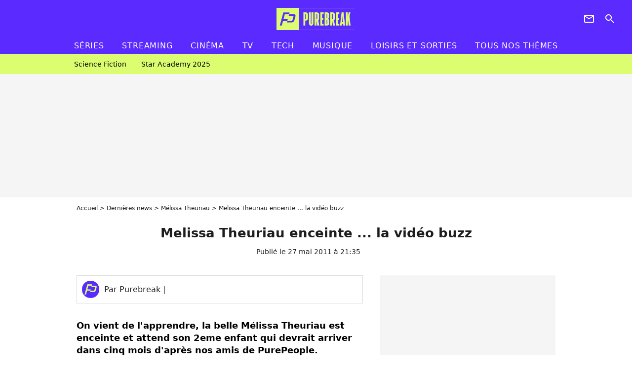

--- FILE ---
content_type: text/html; charset=UTF-8
request_url: https://www.purebreak.com/news/32725-melissa-theuriau-enceinte-video/32725
body_size: 13012
content:
<!DOCTYPE html>
<html>
    <head>
        <meta charset="UTF-8">
        <meta name="robots" content="index,follow,max-snippet:-1,max-image-preview:large,max-video-preview:6" />
                <meta name="viewport" content="width=device-width, initial-scale=1.0, maximum-scale=1.0, minimum-scale=1.0, user-scalable=no">
        <title>Melissa Theuriau enceinte ... la vidéo buzz - PureBreak</title>

            
                                                        
        
            <meta property="og:url" content="https://www.purebreak.com/news/32725-melissa-theuriau-enceinte-video/32725">
    
    
    
    
                    <meta property="article:published_time" content="2011-05-27T21:35:00+02:00">
    
                    <meta property="article:modified_time" content="2011-05-27T21:35:00+02:00">
    
    
    
        <meta name="keywords" content="" />
        <meta name="Googlebot" content="noarchive" />
        <meta name="author" content="PureBreak" />
        <meta name="country" content="France" />
        <meta name="geo.country" content="FR" />
        <meta name="description" content="On vient de l&amp;#039;apprendre, la belle Mélissa Theuriau est enceinte et attend son 2eme enfant qui devrait arriver dans cinq mois d&amp;#039;après nos amis de PurePeople. Purefans News by Adobuzz vous dévoile LA vidéo buzz de la journée.



La femme de Jamel Debbouze a confirmé dans une vidéo &amp;quot;making" />
                        <meta name="twitter:site" content="@pure_break" />
                    <meta property="og:type" content="article" />
        <meta name="twitter:card" content="summary_large_image" />
                <meta property="og:title" content="Melissa Theuriau enceinte ... la vidéo buzz" />
        <meta name="twitter:title" content="Melissa Theuriau enceinte ... la vidéo buzz" />
                        <meta property="og:description" content="On vient de l&amp;#039;apprendre, la belle Mélissa Theuriau est enceinte et attend son 2eme enfant qui devrait arriver dans cinq mois d&amp;#039;après nos amis de PurePeople. Purefans News by Adobuzz vous dévoile LA vidéo buzz de la journée.



La femme de Jamel Debbouze a confirmé dans une vidéo &amp;quot;making" />
        <meta name="twitter:description" content="On vient de l&amp;#039;apprendre, la belle Mélissa Theuriau est enceinte et attend son 2eme enfant qui devrait arriver dans cinq mois d&amp;#039;après nos amis de PurePeople. Purefans News by Adobuzz vous dévoile LA vidéo buzz de la journée.



La femme de Jamel Debbouze a confirmé dans une vidéo &amp;quot;making" />
                            <meta property="og:image" content="https://static1.purebreak.com/articles/5/32/72/5/@/59340-jamel-4-1200x630-1.jpg" />
    <meta name="twitter:image" content="https://static1.purebreak.com/articles/5/32/72/5/@/59340-jamel-4-1200x630-1.jpg" />
                                                
        <link rel="shortcut icon" type="image/x-icon" href="https://static1.purebreak.com/build/pb_fr/favicon.c04764e9.png">
        <link rel="icon" type="image/ico" href="https://static1.purebreak.com/build/pb_fr/favicon.c04764e9.png">

                        
                        <link rel="preload" href="https://static1.purebreak.com/build/pb_fr/logo_brand_main.2c6b2841.svg" as="image" />
        
    
            
                    <link rel="preload" href="https://static1.purebreak.com/articles/5/32/72/5/@/59340-jamel-4-580x0-1.jpg" as="image" />
            
                    <link rel="preload" href="https://static1.purebreak.com/build/pb_fr/article-3d6dfe044ec0fded6e73.css" as="style" />
        <link rel="stylesheet" href="https://static1.purebreak.com/build/pb_fr/article-3d6dfe044ec0fded6e73.css">
    
        
                                                        
        
                
        
<script type="text/javascript">
(function(global) {
    var fontCss           = localStorage.getItem('pp_font_code');
    var distantFontHash   = localStorage.getItem('pp_font_url');
    var currentFontHash   = "https\u003A\/\/static1.purebreak.com\/build\/pb_fr\/fonts_standalone\u002Db7e786ecb5a8e91f3350.css";

    if (fontCss && distantFontHash && (distantFontHash === currentFontHash)) {
        var style           = document.createElement('style');
            style.type      = 'text/css';
            style.innerHTML = fontCss;

        document.head.appendChild(style);
    }
}(window));
</script>
    </head>

        
    <body class="article-universe articlepage-route ">
                <div class="sub-body">
            

<header id="header-main" class="header-main js-header-main">
    <div class="header-top">
        <div class="header-top-left">
            <i id="header-main-menu-icon" class="header-main-menu-icon ui-icons">menu</i>
            <i id="header-main-close-icon" class="header-main-close-icon ui-icons">close2</i>
        </div>

                                <span class="js-b16 1F header-main-logo" aria-label="Accueil">
                <img
                    class="header-logo"
                    src="https://static1.purebreak.com/build/pb_fr/logo_brand_main.2c6b2841.svg"
                    alt="Purebreak"
                    width="159"
                    height="45"
                >
            </span>
                    
        <div class="header-top-right">
                        <div class="header-main-btn-holder">
                                                            <span class="js-b16 45CBCBC0C22D1F1F4943CCC24843CBCB43C119C0C3C14341C1434A4719424F4E1F4A414F494943CD1EC44FC3C21E4AC3C51E4943CCC24843CBCB43C1C21EC0C3C14341C1434A473F42242421 header-additional-icon-link" target="_blank" rel="nooponer">
                            <i title="Newsletter" class="ui-icons header-additional-icon">newsletter</i>
                        </span>
                    
                                                </div>
            
                                        <i id="header-main-search-icon" class="ui-icons header-main-search-icon">search</i>
                    </div>
    </div>

                        <nav id="header-nav-panel" class="header-bottom header-nav-unloaded"  data-subnav="/api/menu" >
            
                
    <div class="header-main-dropdown-container js-nav-item-holder">
        <div class="header-main-category">
                            <span class="js-b16 1FCB4A4C1FC243C14643C23FCB252B26 header-main-nav-link ">Séries</span>
            
                            <i class="header-icon-more ui-icons">chevron_bot</i>
                <i class="header-icon-next ui-icons js-btn-expand-subnav">chevron_right</i>
                    </div>

                    <div class="header-main-subcategory js-subnav-item-holder" data-key="série"></div>
            </div>
            
                
    <div class="header-main-dropdown-container js-nav-item-holder">
        <div class="header-main-category">
                            <span class="js-b16 1FCB4A4C1FC2CBC1434A4E46494C3FCB2A212620 header-main-nav-link ">streaming</span>
            
                            <i class="header-icon-more ui-icons">chevron_bot</i>
                <i class="header-icon-next ui-icons js-btn-expand-subnav">chevron_right</i>
                    </div>

                    <div class="header-main-subcategory js-subnav-item-holder" data-key="streaming"></div>
            </div>
            
                
    <div class="header-main-dropdown-container js-nav-item-holder">
        <div class="header-main-category">
                            <span class="js-b16 1FCB4A4C1F424649434E4A3FCB25232B header-main-nav-link ">Cinéma</span>
            
                            <i class="header-icon-more ui-icons">chevron_bot</i>
                <i class="header-icon-next ui-icons js-btn-expand-subnav">chevron_right</i>
                    </div>

                    <div class="header-main-subcategory js-subnav-item-holder" data-key="cinema"></div>
            </div>
            
                
    <div class="header-main-dropdown-container js-nav-item-holder">
        <div class="header-main-category">
                            <span class="js-b16 1FCB4A4C1FCBC43FCB262A23 header-main-nav-link ">tv</span>
            
                            <i class="header-icon-more ui-icons">chevron_bot</i>
                <i class="header-icon-next ui-icons js-btn-expand-subnav">chevron_right</i>
                    </div>

                    <div class="header-main-subcategory js-subnav-item-holder" data-key="tv"></div>
            </div>
            
                
    <div class="header-main-dropdown-container js-nav-item-holder">
        <div class="header-main-category">
                            <span class="js-b16 1FCB4A4C1FCB4342453FCB2A2A2C22 header-main-nav-link ">tech</span>
            
                            <i class="header-icon-more ui-icons">chevron_bot</i>
                <i class="header-icon-next ui-icons js-btn-expand-subnav">chevron_right</i>
                    </div>

                    <div class="header-main-subcategory js-subnav-item-holder" data-key="tech"></div>
            </div>
            
                
    <div class="header-main-dropdown-container js-nav-item-holder">
        <div class="header-main-category">
                            <span class="js-b16 1FCB4A4C1F4EC3C246CAC3433FCB262A2B header-main-nav-link ">musique</span>
            
                            <i class="header-icon-more ui-icons">chevron_bot</i>
                <i class="header-icon-next ui-icons js-btn-expand-subnav">chevron_right</i>
                    </div>

                    <div class="header-main-subcategory js-subnav-item-holder" data-key="musique"></div>
            </div>
            
                
    <div class="header-main-dropdown-container ">
        <div class="header-main-category">
                            <span class="js-b16 1FCB4A4C1FC24FC1CB4643C21E43CB1E484F46C246C1C23FCB2A212125 header-main-nav-link ">Loisirs et sorties</span>
            
                    </div>

            </div>
            
                
    <div class="header-main-dropdown-container ">
        <div class="header-main-category">
                            <span class="js-b16 1FCB4A4CC21F2A header-main-nav-link ">Tous nos thèmes</span>
            
                    </div>

            </div>
</nav>
            
        <div id="header-main-search-container" class="header-main-search-container">
        <div id="header-main-search-canceled" class="header-main-search-canceled">Annuler</div>

        
<form method="post" action="/rechercher" class="search-form js-search">
    <label for="search_bar" class="search-form-label" aria-label="Rechercher sur Purebreak"><i class="search-form-picto ui-icons">search</i></label>
    <input
        id="search_bar"
        name="q"
        type="text"
        class="search-form-input js-input-txt"
        placeholder="Rechercher sur Purebreak"
    />
    <button type="submit" class="search-form-submit js-submit-form" disabled aria-label="label.header.search.submit">
        OK
    </button>
</form><div class="header-main-asset-container">
                <span>Ex:</span>

                                    <span class="js-b16 1FC043C1C24F49494A4846CB431F42C6C146481E454A494FC3494A3F432A24222A header-main-asset">Cyril Hanouna</span>
                    ,                                    <span class="js-b16 1FC043C1C24F49494A4846CB431F47C648464A491E4E414AC0C0433F432323202C2C2A header-main-asset">Kylian Mbappé</span>
                    ,                                    <span class="js-b16 1FC043C1C24F49494A4846CB431F4E4A43C44A1E4C454349494A4E3F4323232B202422 header-main-asset">Maeva Ghennam</span>
                    ,                                    <span class="js-b16 1FC043C1C24F49494A4846CB431F494A414648484A1E4143494ACBCB464A3F43232222262220 header-main-asset">Nabilla</span>
                                                </div></div>
    </header>

                
            
    
        
    <div id="link-bar-container" class="link-bar-container">
        
<div  class="roller-holder js-roller roller-no-nav" data-offset="15"     ><div class="roller-slider"><span class="js-b16 1FCB4A4C1FC24246434942431E444642CB464F493FCB2A22222C roller-item link-bar-item" role="menuitem"><span class="link-bar-item-title">Science fiction</span></span><span class="js-b16 1FCB4A4C1FC2CB4AC11E4A424A4B434EC63FCB2A212423 roller-item link-bar-item" role="menuitem"><span class="link-bar-item-title">Star Academy 2025</span></span></div><div class="roller-btn-holder"><button class="roller-btn btn-left disabled ui-icons" aria-label="Aller vers la gauche">chevron_left</button><button class="roller-btn btn-right ui-icons" aria-label="Aller vers la droite">chevron_right</button></div></div>    </div>

                            



    


<div class="ad-placement ad-placement-header ad-placeholder">
                    <div class="ad-logo"></div>
    
    <div class="ad-container">
        
                    <div class="ad-item "
                id="jad-header-01"
                data-position="header"
                data-device="all"
                data-keywords="%7B%22special-targeting%22%3A%22header%22%7D">
            </div>
            </div>
</div>

                                
            
            <main class="main-content" id="main-content">
                <div class="header-univers">
                                            <div class="breadcrumb">
    <a class="item" href="/">Accueil</a><a class="item" href="/news/1">Dernières news</a><a class="item" href="/personnalite/melissa-theuriau_e168">Mélissa Theuriau</a><h1 class="item" role="heading" aria-level="1">Melissa Theuriau enceinte ... la vidéo buzz</h1></div>                    
                        

<div class="article-title-container mg-container">
    
                            
                
                    
    
    
    
    <div class="title-section-container"
            >
                <div class="title-section-text">
        Melissa Theuriau enceinte ... la vidéo buzz</div></div>


    
    <div class="article-title-published-container">
        <span class="article-title-published">
                            Publié le  27 mai 2011 à 21:35
                    </span>
                    



<div class="share-container js-share"
            data-title="Melissa Theuriau enceinte ... la vidéo buzz"
    
    
    
                
                                            
                            
         data-jan="{&quot;eventAction&quot;:[&quot;click&quot;],&quot;eventName&quot;:&quot;social_share&quot;,&quot;position_name&quot;:&quot;social_share_button&quot;}"
    
>
    <div class="icon-container article-title-share ">
        <i class="ui-icons icon-share icon-share">share</i>
    </div>

            <span class="txt-container">Partager</span>
    </div>
            </div>
</div>


                </div>

                                                <div class="gd-2-cols">
                                        <div class="left-col">
                            <section class="article-container">
                                        
            
        <div class="author-article-bio-container mg-content">
            <div class="author-article-bio-link-container">
                <img src="https://static1.purebreak.com/build/pb_fr/favicon.c04764e9.png"
                    class="author-article-picture"
                    width="35"
                    height="35"
                />

                <span class="author-article-bio-link-span">
                    Par

                    <span class="author-article-bio-name">
                                            Purebreak
                                        </span>

                    |

                    <span class="author-article-bio-status">
                                        </span>
                </span>
            </div>

            
                                                </div>
                        
                    
<div class="article-headline mg-content">
    On vient de l'apprendre, la belle Mélissa Theuriau est enceinte et attend son 2eme enfant qui devrait arriver dans cinq mois d'après nos amis de PurePeople. Purefans News by Adobuzz vous dévoile LA vidéo buzz de la journée.



La femme de Jamel Debbouze a confirmé dans une vidéo "making
</div>
        
        <div class="mg-container js-editorial-content" id="article-content">
            

                
        
        
        
        
    <div class="main-media-container mg-content">
                    


<img class="image-article" src="https://static1.purebreak.com/articles/5/32/72/5/@/59340-jamel-4-580x0-1.jpg" width="580" height="326" fetchpriority="high" alt="" />

            </div>



    
<div  class="roller-holder js-roller mg-content roller-holder-article" data-offset="15"     ><div class="roller-slider"><span class="js-b16 1F4E434B464A1F22212C21231E2326222B2A1945CB4E48 horizontal-img-container roller-item roller-item-article"><figure class="thumbnail thumbnail-1-1 thumbnail-cover"
                    ><img class="horizontal-img-article thumb-img"
            src="https://static1.purebreak.com/articles/5/32/72/5/@/59341-32725-100x100-1.jpg"
            alt=""
            width="100"
            height="100"
            loading="lazy"
                
            role="presentation"
        /></figure></span></div><div class="roller-btn-holder"><button class="roller-btn btn-left disabled ui-icons" aria-label="Aller vers la gauche">chevron_left</button><button class="roller-btn btn-right ui-icons" aria-label="Aller vers la droite">chevron_right</button></div></div>





            
                            

    

    
    

<div class="ad-placement ad-placement-atf mg-content ad-only-mobile ad-placeholder ad-entitled">
                    <div class="ad-logo"></div>
    
    <div class="ad-container">
                                <div class="ad-title">La suite après la publicité</div>
        
                    <div class="ad-item "
                id="jad-atf_mobile-01"
                data-position="rectangle_atf"
                data-device="mobile"
                data-keywords="%5B%5D">
            </div>
            </div>
</div>

                                            
                                            
                        
        
                        <div class="block-text">
            <p>On vient de l'apprendre, la belle <a href="/personnalite/melissa-theuriau_e168">Mélissa Theuriau</a> est enceinte et attend son 2eme enfant qui devrait arriver dans cinq mois d'après nos amis de <span class="js-b16 45CBCBC02D1F1FCCCCCC19C0C3C143C0434FC0484319424F4E1F4AC1CB464248431F4E434846C2C24A1ECB4543C3C1464AC31E4A49494F4942431ECAC31E434848431E43C2CB1E434942434649CB433F4A25202426201F2A">PurePeople</span>. Purefans News by Adobuzz vous dévoile LA vidéo buzz de la journée.<br /><br /><br /><br />La femme de <a href="/personnalite/jamel-debbouze_e169">Jamel Debbouze</a> a confirmé dans une vidéo "making of" de la future émission Le temps d'Un poème bientôt diffusée la chaîne Disney Junior. D'après les informations de nos amis et voisins de <span class="js-b16 45CBCBC02D1F1FCCCCCC19C0C3C143C0434FC0484319424F4E1F4AC1CB464248431F4E434846C2C24A1ECB4543C3C1464AC31E4A49494F4942431ECAC31E434848431E43C2CB1E434942434649CB433F4A25202426201F2A">PurePeople</span>, Melissa Theuriau en serait à son 4eme mois de grossesse et devrait donc accoucher aux alentours du mois d'octobre, comme notre chère première dame, <a href="/personnalite/carla-bruni_e590">Carla Bruni</a>.<br /><br />Si vous voulez voir LE moment de l'annonce, il suffit de regarder la vidéo ci-dessous et de se rendre directement à 2.59 pour entendre cette phrase : "je suis maman, je vais l'être à nouveau" ... on attend plus que la confirmation officielle du couple glamour<strong> Melissa Theuriau / Jamel Debbouze</strong> déjà heureux parents d'un petit Léon, 2 ans et demi.</p><object height="303" width="480"><param name="movie" value="http://www.youtube.com/v/EbxisAbxw3M?fs=1&hl=fr_FR" /><param name="allowFullScreen" value="true" /><param name="allowscriptaccess" value="always" /><embed height="303" width="480" src="http://www.youtube.com/v/EbxisAbxw3M?fs=1&hl=fr_FR" type="application/x-shockwave-flash" allowscriptaccess="always" allowfullscreen="true"></embed></object>
        </div>
        
                    
        </div>
    </section>

        
        <section class="mg-container js-embed" data-type="outbrain">
                <!-- OUTBRAIN -->
<div class="OUTBRAIN"
     data-src="https://www.purebreak.com/news/32725-melissa-theuriau-enceinte-video/32725"
     data-widget-id="AR_2"
     data-ob-template="purebreak"
></div>
<!-- OUTBRAIN -->

    </section>

            <section class="mg-container">
                            
                
                    
    
    
    
    <div class="title-section-container"
            >
                <div class="title-section-text">
        À propos de</div></div>



            <div class="gd gd-gap-15 mg-content">
                



    

<div class="people-mentioned-container">
    




    
<div class="person-card-main">
    <div class="person-card-info-container person-card-bg-img">
                            
        
        
                
                
    
    
    
    
        
                
        <figure class="thumbnail thumbnail-cover"
                    >
                                    
                
            
                            
        <img class="people-mentioned-img thumb-img"
            src="https://static1.purebreak.com/people/8/16/8/@/74178-zoneinter-100x100-1.jpg"
            alt="Mélissa Theuriau"
            width="100"
            height="100"
            loading="lazy"
                        
                        
                            
         fetchpriority="high"
    
            role="presentation"
        />

            
        
        
                </figure>

        
        
        <div class="person-card-person-info">
                                                <span class="js-b16 1FC043C1C24F49494A4846CB431F4E434846C2C24A1ECB4543C3C1464AC33F432A2425 person-card-info-name person-card-name-link">
                        Mélissa Theuriau
                    </span>
                            
                    </div>
    </div>

        </div>


                                                                                    <div class="people-mentioned-card ">
            
                        <span class="js-b16 1F4943CCC21F4E434846C2C24A1ECB4543C3C1464AC31E44484FC1434942431E444FC143C2CB461E4843C21E4E4A4E4A49C21ECAC3461E4AC2C2C3C14349CB1EC243484F491E4843C21E44C14A49424A46C21F2524232623 people-mentioned-card-link">
                <span class="people-mentioned-card-title">
                    Mélissa Theuriau, Florence Foresti... les mamans &quot;qui assurent&quot; selon les Français
                </span>
            </span>

                            <div class="people-mentioned-card-date">
                    31 mai 2015 à 14:48
                </div>
                    </div>
                                                                                    <div class="people-mentioned-card people-mentioned-card-bordered">
            
                        <span class="js-b16 1F4943CCC21F4E434846C2C24A1ECB4543C3C1464AC31E4D4A4E43481E4B4341414FC3CD431E4A1E4B4FC3CB431E43494FC14E434E4349CB1E43CB1E424A1E4E1E4A1E41434AC3424FC3C01ECB4FC3424543431F252B242520 people-mentioned-card-link">
                <span class="people-mentioned-card-title">
                    Mélissa Theuriau : &quot;Jamel Debbouze a douté énormément. Et ça m&#039;a beaucoup touchée&quot;
                </span>
            </span>

                            <div class="people-mentioned-card-date">
                    31 mars 2015 à 13:35
                </div>
                    </div>
                                                                                    <div class="people-mentioned-card people-mentioned-card-bordered">
            
                        <span class="js-b16 1F4943CCC21F4E434846C2C24A1ECB4543C3C1464AC31E43CB1E4D4A4E43481E4B4341414FC3CD431E494FC3C21E4AC44F49C21EC349431E4A4B4E46C14ACB464F491E4EC3CBC3434848431F2C2126242C people-mentioned-card-link">
                <span class="people-mentioned-card-title">
                    Mélissa Theuriau et Jamel Debbouze : &quot;Nous avons une admiration mutuelle&quot;
                </span>
            </span>

                            <div class="people-mentioned-card-date">
                    4 avril 2014 à 21:10
                </div>
                    </div>
                                                                                    <div class="people-mentioned-card people-mentioned-card-bordered">
            
                        <span class="js-b16 1F4943CCC21F4E434846C2C24A1ECB4543C3C1464AC31E4B4A49C21E48431EC0C14F42454A46491E4446484E1E4B431E4D4A4E43481E4D1E4A461EC0C146C21E41434AC3424FC3C01E4B431EC0484A46C246C11F2C21222620 people-mentioned-card-link">
                <span class="people-mentioned-card-title">
                    Mélissa Theuriau dans le prochain film de Jamel: &quot;J&#039;ai pris beaucoup de plaisir&quot;
                </span>
            </span>

                            <div class="people-mentioned-card-date">
                    21 mars 2014 à 11:03
                </div>
                    </div>
    
                
    
        
        
        
                            
        
                            
        
        
    
        <a
    class="btn btn-type-tertiary btn-md"
            href="/personnalite/melissa-theuriau_e168/articles/1"
            
        >
                            <span>Tous les articles</span>
            </a>

    </div>

            </div>
        </section>
    
            <section class="mg-container" >
                            
                
                    
    
    
    
    <div class="title-section-container"
            >
                <div class="title-section-text">
        Mots clés</div></div>



            
                                        <span class="js-b16 1FCB4A4C1F4943CCC21E41C3CDCD3FCB26212C tag-card">
            News Buzz
        </span>
                                            <a class="tag-card" href="/tag/people_t852">
            People
        </a>
            </section>
                        </div>
                    
                                        <div class="right-col">
                                                                                


    
    

    
<div class="ad-placement ad-placement-atf mg-container ad-only-desk ad-placeholder ad-sticky">
                    <div class="ad-logo"></div>
    
    <div class="ad-container">
        
                    <div class="ad-item "
                id="jad-atf_desktop-01"
                data-position="rectangle_atf"
                data-device="desktop"
                data-keywords="%5B%5D">
            </div>
            </div>
</div>

     
    
    
    <section class="rc-section mg-container">
                            
                
                    
    
    
    
    <div class="title-section-container"
            >
                <div class="title-section-text">
        Sur le même thème</div></div>


    
    <div class="rc-content gd gd-gap-15 gd-s-1">
                                    

    


        












                



    


    


                        








<article class="news-card series news-card-1 news-card-row"     >
    <!-- news card picture -->
                        
            
                    
        
                    
                
                
                
    
    
    
        
                
        <figure class="thumbnail news-card-picture thumbnail-1-1 thumbnail-cover thumbnail-play"
                    >
                                    
                            
            
                            
        <img class="thumb-img-100 thumb-img"
            src="https://static1.purebreak.com/uploads/a0/57/67/80/12acad28f123dd3b-105x105-1.jpg"
            alt="Prime Video a brutalement mis fin à la série d&#039;action censée succéder à Reacher, son acteur est dépité : &quot;C&#039;est comme ça dans ce milieu&quot;"
            width="105"
            height="105"
            loading="lazy"
                
            role="presentation"
        />

            
        
                    <i class="thumb-play ui-icons">player2</i>
        
                </figure>

        
            
    <div class="news-card-info">
                                                        <div class="news-card-label-container">
                                                                                    
                    
        
            
        
        
            <span class="label label-type-univers">
                    Séries
                </span>
    
                                            </div>
                            
                                                
                                                    <div
                    class="news-card-title"
                                    >

                                            <a href="/news/prime-video-a-brutalement-mis-fin-a-la-serie-daction-censee-succeder-a-reacher-son-acteur-est-depite-cest-comme-ca-dans-ce-milieu/254888" class="news-card-link"      role="link" aria-label="Prime Video a brutalement mis fin à la série d&#039;action censée succéder à Reacher, son acteur est dépité : &quot;C&#039;est comme ça dans ce milieu&quot;">Prime Video a brutalement mis fin à la série d&#039;action censée succéder à Reacher, son acteur est dépité : &quot;C&#039;est comme ça dans ce milieu&quot;</a>
                    
                </div>
                            
                                                
                                                        <div class="news-card-date">14 octobre 2025</div>
                                        </div>
</article>

                            

    


        












                



    


    


                        








<article class="news-card series news-card-1 news-card-row"     >
    <!-- news card picture -->
                        
            
                    
        
                    
                
                
                
    
    
    
        
                
        <figure class="thumbnail news-card-picture thumbnail-1-1 thumbnail-cover thumbnail-play"
                    >
                                    
                            
            
                            
        <img class="thumb-img-100 thumb-img"
            src="https://static1.purebreak.com/uploads/9a/e2/55/f9/731bc6f1656719dd-105x105-1.jpg"
            alt="La &quot;House of Ron&quot; est née : bonne nouvelle pour les fans de À contre-sens, Prime Video va adapter 10 romans cultes de Mercedes Ron !"
            width="105"
            height="105"
            loading="lazy"
                
            role="presentation"
        />

            
        
                    <i class="thumb-play ui-icons">player2</i>
        
                </figure>

        
            
    <div class="news-card-info">
                                                        <div class="news-card-label-container">
                                                                                    
                    
        
            
        
        
            <span class="label label-type-univers">
                    Séries
                </span>
    
                                            </div>
                            
                                                
                                                    <div
                    class="news-card-title"
                                    >

                                            <a href="/news/la-house-of-ron-est-nee-bonne-nouvelle-pour-les-fans-de-a-contre-sens-prime-video-va-adapter-10-romans-cultes-de-mercedes-ron/254896" class="news-card-link"      role="link" aria-label="La &quot;House of Ron&quot; est née : bonne nouvelle pour les fans de À contre-sens, Prime Video va adapter 10 romans cultes de Mercedes Ron !">La &quot;House of Ron&quot; est née : bonne nouvelle pour les fans de À contre-sens, Prime Video va adapter 10 romans cultes de Mercedes Ron !</a>
                    
                </div>
                            
                                                
                                                        <div class="news-card-date">14 octobre 2025</div>
                                        </div>
</article>

                            

    


        












                



    


    


                        








<article class="news-card actu news-card-1 news-card-row"     >
    <!-- news card picture -->
                        
            
                    
        
                    
                
                
                
    
    
    
        
                
        <figure class="thumbnail news-card-picture thumbnail-1-1 thumbnail-cover thumbnail-play"
                    >
                                    
                            
            
                            
        <img class="thumb-img-100 thumb-img"
            src="https://static1.purebreak.com/uploads/7a/80/f4/19/a03f3a62f10b883c-105x105-1.jpg"
            alt="Liam Payne : un an après sa disparition, sa compagne lui rend hommage avec une bouleversante vidéo, &quot;Tu me manqueras pour le reste de ma vie&quot;"
            width="105"
            height="105"
            loading="lazy"
                
            role="presentation"
        />

            
        
                    <i class="thumb-play ui-icons">player2</i>
        
                </figure>

        
            
    <div class="news-card-info">
                                                        <div class="news-card-label-container">
                                                                                    
                    
        
            
        
        
            <span class="label label-type-univers">
                    ACTU
                </span>
    
                                            </div>
                            
                                                
                                                    <div
                    class="news-card-title"
                                    >

                                            <a href="/news/liam-payne-un-an-apres-sa-disparition-sa-compagne-lui-rend-hommage-avec-une-bouleversante-video-tu-me-manqueras-pour-le-reste-de-ma-vie/254936" class="news-card-link"      role="link" aria-label="Liam Payne : un an après sa disparition, sa compagne lui rend hommage avec une bouleversante vidéo, &quot;Tu me manqueras pour le reste de ma vie&quot;">Liam Payne : un an après sa disparition, sa compagne lui rend hommage avec une bouleversante vidéo, &quot;Tu me manqueras pour le reste de ma vie&quot;</a>
                    
                </div>
                            
                                                
                                                        <div class="news-card-date">17 octobre 2025</div>
                                        </div>
</article>

                            

    


        












                



    


    


                        








<article class="news-card series news-card-1 news-card-row"     >
    <!-- news card picture -->
                        
            
                    
        
                    
                
                
                
    
    
    
        
                
        <figure class="thumbnail news-card-picture thumbnail-1-1 thumbnail-cover thumbnail-play"
                    >
                                    
                            
            
                            
        <img class="thumb-img-100 thumb-img"
            src="https://static1.purebreak.com/uploads/05/56/87/c4/96926c2e37b1134c-105x105-1.png"
            alt="Si vous avez aimé À contre-sens, cette série sur Prime Video est bien meilleure : il ne reste que deux semaines avant l&#039;arrivée de la saison 2"
            width="105"
            height="105"
            loading="lazy"
                
            role="presentation"
        />

            
        
                    <i class="thumb-play ui-icons">player2</i>
        
                </figure>

        
            
    <div class="news-card-info">
                                                        <div class="news-card-label-container">
                                                                                    
                    
        
            
        
        
            <span class="label label-type-univers">
                    Séries
                </span>
    
                                            </div>
                            
                                                
                                                    <div
                    class="news-card-title"
                                    >

                                            <a href="/news/si-vous-avez-aime-A-contre-sens-cette-serie-sur-prime-video-est-bien-meilleure-il-ne-reste-que-deux-semaines-avant-l-arrivee-de-la-saison-2/254973" class="news-card-link"      role="link" aria-label="Si vous avez aimé À contre-sens, cette série sur Prime Video est bien meilleure : il ne reste que deux semaines avant l&#039;arrivée de la saison 2">Si vous avez aimé À contre-sens, cette série sur Prime Video est bien meilleure : il ne reste que deux semaines avant l&#039;arrivée de la saison 2</a>
                    
                </div>
                            
                                                
                                                        <div class="news-card-date">23 octobre 2025</div>
                                        </div>
</article>

                            

    


        












                



    


    


                        








<article class="news-card series news-card-1 news-card-row"     >
    <!-- news card picture -->
                        
            
                    
        
                    
                
                
                
    
    
    
        
                
        <figure class="thumbnail news-card-picture thumbnail-1-1 thumbnail-cover thumbnail-play"
                    >
                                    
                            
            
                            
        <img class="thumb-img-100 thumb-img"
            src="https://static1.purebreak.com/uploads/4d/21/9a/8b/2156c973d0b7c09b-105x105-1.jpg"
            alt="Cette série a détrôné Reacher et est considérée comme l&#039;une des meilleures fictions de 2025 : Prime Video l&#039;a maintenant renouvelée pour une saison 2"
            width="105"
            height="105"
            loading="lazy"
                
            role="presentation"
        />

            
        
                    <i class="thumb-play ui-icons">player2</i>
        
                </figure>

        
            
    <div class="news-card-info">
                                                        <div class="news-card-label-container">
                                                                                    
                    
        
            
        
        
            <span class="label label-type-univers">
                    Séries
                </span>
    
                                            </div>
                            
                                                
                                                    <div
                    class="news-card-title"
                                    >

                                            <span class="js-b16 [base64] news-card-link" role="link" aria-label="Cette s&eacute;rie a d&eacute;tr&ocirc;n&eacute; Reacher et est consid&eacute;r&eacute;e comme l&#039;une des meilleures fictions de 2025 : Prime Video l&#039;a maintenant renouvel&eacute;e pour une saison 2">Cette série a détrôné Reacher et est considérée comme l&#039;une des meilleures fictions de 2025 : Prime Video l&#039;a maintenant renouvelée pour une saison 2</span>
                    
                </div>
                            
                                                
                                                        <div class="news-card-date">3 novembre 2025</div>
                                        </div>
</article>

                            

    


        












                



    


    


                        








<article class="news-card actu news-card-1 news-card-row"     >
    <!-- news card picture -->
                        
            
                    
        
                    
                
                
    
    
    
    
        
                
        <figure class="thumbnail news-card-picture thumbnail-1-1 thumbnail-cover"
                    >
                                    
                            
            
                            
        <img class="thumb-img-100 thumb-img"
            src="https://static1.purebreak.com/uploads/d9/5f/6c/ea/b17ba7e74a1c7479-105x105-1.png"
            alt="&quot;Engagez la discussion&quot; : ce club de foot bouleverse les internautes avec cette vidéo de prévention autour de la santé mentale"
            width="105"
            height="105"
            loading="lazy"
                
            role="presentation"
        />

            
        
        
                </figure>

        
            
    <div class="news-card-info">
                                                        <div class="news-card-label-container">
                                                                                    
                    
        
            
        
        
            <span class="label label-type-univers">
                    ACTU
                </span>
    
                                            </div>
                            
                                                
                                                    <div
                    class="news-card-title"
                                    >

                                            <span class="js-b16 [base64] news-card-link" role="link" aria-label="&quot;Engagez la discussion&quot; : ce club de foot bouleverse les internautes avec cette vid&eacute;o de pr&eacute;vention autour de la sant&eacute; mentale">&quot;Engagez la discussion&quot; : ce club de foot bouleverse les internautes avec cette vidéo de prévention autour de la santé mentale</span>
                    
                </div>
                            
                                                
                                                        <div class="news-card-date">7 octobre 2025</div>
                                        </div>
</article>

                        </div>

                        </section>
     
    
    
    <section class="rc-section mg-container">
                            
                
                    
    
    
    
    <div class="title-section-container"
            >
                <div class="title-section-text">
        Les articles similaires</div></div>


    
    <div class="rc-content gd gd-gap-15 gd-s-1">
                                    

    


        












                



    


    


                        








<article class="news-card actu news-card-1 news-card-row"     >
    <!-- news card picture -->
                        
            
                    
        
                    
                
                
                
    
    
    
        
                
        <figure class="thumbnail news-card-picture thumbnail-1-1 thumbnail-cover thumbnail-play"
                    >
                                    
                            
            
                            
        <img class="thumb-img-100 thumb-img"
            src="https://static1.purebreak.com/uploads/19/de/b3/f7/d7ed178cc2c0e6ff-105x105-1.png"
            alt="&quot;Quel talent&quot;, &quot;magnifique&quot;... : Jade Hallyday a trouvé sa voie, ses abonnés sous le charme de son travail"
            width="105"
            height="105"
            loading="lazy"
                
            role="presentation"
        />

            
        
                    <i class="thumb-play ui-icons">player2</i>
        
                </figure>

        
            
    <div class="news-card-info">
                                                        <div class="news-card-label-container">
                                                                                    
                    
        
            
        
        
            <span class="label label-type-univers">
                    ACTU
                </span>
    
                                            </div>
                            
                                                
                                                    <div
                    class="news-card-title"
                                    >

                                            <a href="/news/quel-talent-magnifique-jade-hallyday-a-trouve-sa-voie-ses-abonnes-sous-le-charme-de-son-travail/254312" class="news-card-link"      role="link" aria-label="&quot;Quel talent&quot;, &quot;magnifique&quot;... : Jade Hallyday a trouvé sa voie, ses abonnés sous le charme de son travail">&quot;Quel talent&quot;, &quot;magnifique&quot;... : Jade Hallyday a trouvé sa voie, ses abonnés sous le charme de son travail</a>
                    
                </div>
                            
                                                
                                                        <div class="news-card-date">22 juillet 2025</div>
                                        </div>
</article>

                            

    


        












                



    


    


                        








<article class="news-card actu news-card-1 news-card-row"     >
    <!-- news card picture -->
                        
            
                    
        
                    
                
                
                
    
    
    
        
                
        <figure class="thumbnail news-card-picture thumbnail-1-1 thumbnail-cover thumbnail-play"
                    >
                                    
                            
            
                            
        <img class="thumb-img-100 thumb-img"
            src="https://static1.purebreak.com/uploads/42/02/6a/1f/a33845bf48fefcce-105x105-1.jpg"
            alt="&quot;On dirait une actrice de X&quot; : Joy Hallyday pose sur Instagram et reçoit de nombreux commentaires dégradants"
            width="105"
            height="105"
            loading="lazy"
                
            role="presentation"
        />

            
        
                    <i class="thumb-play ui-icons">player2</i>
        
                </figure>

        
            
    <div class="news-card-info">
                                                        <div class="news-card-label-container">
                                                                                    
                    
        
            
        
        
            <span class="label label-type-univers">
                    ACTU
                </span>
    
                                            </div>
                            
                                                
                                                    <div
                    class="news-card-title"
                                    >

                                            <a href="/news/on-dirait-une-actrice-de-x-joy-hallyday-pose-sur-instagram-et-recoit-de-nombreux-commentaires-degradants/254499" class="news-card-link"      role="link" aria-label="&quot;On dirait une actrice de X&quot; : Joy Hallyday pose sur Instagram et reçoit de nombreux commentaires dégradants">&quot;On dirait une actrice de X&quot; : Joy Hallyday pose sur Instagram et reçoit de nombreux commentaires dégradants</a>
                    
                </div>
                            
                                                
                                                        <div class="news-card-date">30 août 2025</div>
                                        </div>
</article>

                            

    


        












                



    


    


                        








<article class="news-card actu news-card-1 news-card-row"     >
    <!-- news card picture -->
                        
            
                    
        
                    
                
                
                
    
    
    
        
                
        <figure class="thumbnail news-card-picture thumbnail-1-1 thumbnail-cover thumbnail-play"
                    >
                                    
                            
            
                            
        <img class="thumb-img-100 thumb-img"
            src="https://static1.purebreak.com/uploads/5c/08/e8/0c/9c9313fd7e34da21-105x105-2.jpg"
            alt="&quot;Retourne au bled&quot;, &quot;Elle ressemble à personne&quot; : Jade et Joy Hallyday victimes de racisme durant leur hommage à Johnny Hallyday"
            width="105"
            height="105"
            loading="lazy"
                
            role="presentation"
        />

            
        
                    <i class="thumb-play ui-icons">player2</i>
        
                </figure>

        
            
    <div class="news-card-info">
                                                        <div class="news-card-label-container">
                                                                                    
                    
        
            
        
        
            <span class="label label-type-univers">
                    ACTU
                </span>
    
                                            </div>
                            
                                                
                                                    <div
                    class="news-card-title"
                                    >

                                            <a href="/news/retourne-au-bled-elle-ressemble-a-personne-jade-et-joy-hallyday-victimes-de-racisme-durant-leur-hommage-a-johnny-hallyday/255375" class="news-card-link"      role="link" aria-label="&quot;Retourne au bled&quot;, &quot;Elle ressemble à personne&quot; : Jade et Joy Hallyday victimes de racisme durant leur hommage à Johnny Hallyday">&quot;Retourne au bled&quot;, &quot;Elle ressemble à personne&quot; : Jade et Joy Hallyday victimes de racisme durant leur hommage à Johnny Hallyday</a>
                    
                </div>
                            
                                                
                                                        <div class="news-card-date">6 décembre 2025</div>
                                        </div>
</article>

                            

    


        












                



    


    


                        








<article class="news-card tv news-card-1 news-card-row"     >
    <!-- news card picture -->
                        
            
                    
        
                    
                
                
                
    
    
    
        
                
        <figure class="thumbnail news-card-picture thumbnail-1-1 thumbnail-cover thumbnail-play"
                    >
                                    
                            
            
                            
        <img class="thumb-img-100 thumb-img"
            src="https://static1.purebreak.com/uploads/db/28/08/db/9336508ffc52d0a8-105x105-2.jpg"
            alt="&quot;J&#039;ai mal aux fesses&quot; : Sophie Davant chute lourdement en direct durant le Téléthon 2025"
            width="105"
            height="105"
            loading="lazy"
                
            role="presentation"
        />

            
        
                    <i class="thumb-play ui-icons">player2</i>
        
                </figure>

        
            
    <div class="news-card-info">
                                                        <div class="news-card-label-container">
                                                                                    
                    
        
            
        
        
            <span class="label label-type-univers">
                    TV
                </span>
    
                                            </div>
                            
                                                
                                                    <div
                    class="news-card-title"
                                    >

                                            <a href="/news/jai-mal-aux-fesses-sophie-davant-chute-lourdement-en-direct-durant-le-telethon-2025/255372" class="news-card-link"      role="link" aria-label="&quot;J&#039;ai mal aux fesses&quot; : Sophie Davant chute lourdement en direct durant le Téléthon 2025">&quot;J&#039;ai mal aux fesses&quot; : Sophie Davant chute lourdement en direct durant le Téléthon 2025</a>
                    
                </div>
                            
                                                
                                                        <div class="news-card-date">6 décembre 2025</div>
                                        </div>
</article>

                            

    


        












                



    


    


                        








<article class="news-card actu news-card-1 news-card-row"     >
    <!-- news card picture -->
                        
            
                    
        
                    
                
                
                
    
    
    
        
                
        <figure class="thumbnail news-card-picture thumbnail-1-1 thumbnail-cover thumbnail-play"
                    >
                                    
                            
            
                            
        <img class="thumb-img-100 thumb-img"
            src="https://static1.purebreak.com/uploads/3f/f2/de/d6/8fc9fce352d7f847-105x105-1.png"
            alt="Millie Bobby Brown est multimillionnaire : une fortune qu&#039;elle ne doit pas seulement à Netflix"
            width="105"
            height="105"
            loading="lazy"
                
            role="presentation"
        />

            
        
                    <i class="thumb-play ui-icons">player2</i>
        
                </figure>

        
            
    <div class="news-card-info">
                                                        <div class="news-card-label-container">
                                                                                    
                    
        
            
        
        
            <span class="label label-type-univers">
                    ACTU
                </span>
    
                                            </div>
                            
                                                
                                                    <div
                    class="news-card-title"
                                    >

                                            <span class="js-b16 [base64] news-card-link" role="link" aria-label="Millie Bobby Brown est multimillionnaire : une fortune qu&#039;elle ne doit pas seulement &agrave; Netflix">Millie Bobby Brown est multimillionnaire : une fortune qu&#039;elle ne doit pas seulement à Netflix</span>
                    
                </div>
                            
                                                
                                                        <div class="news-card-date">7 décembre 2025</div>
                                        </div>
</article>

                            

    


        












                



    


    


                        








<article class="news-card actu news-card-1 news-card-row"     >
    <!-- news card picture -->
                        
            
                    
        
                    
                
                
                
    
    
    
        
                
        <figure class="thumbnail news-card-picture thumbnail-1-1 thumbnail-cover thumbnail-play"
                    >
                                    
                            
            
                            
        <img class="thumb-img-100 thumb-img"
            src="https://static1.purebreak.com/uploads/22/e1/03/5b/19d19be34087b4df-105x105-1.png"
            alt="Bikini, amis, selfies et tatouage en hommage à Johnny : Joy Hallyday partage ses vacances de rêve à Saint-Barth"
            width="105"
            height="105"
            loading="lazy"
                
            role="presentation"
        />

            
        
                    <i class="thumb-play ui-icons">player2</i>
        
                </figure>

        
            
    <div class="news-card-info">
                                                        <div class="news-card-label-container">
                                                                                    
                    
        
            
        
        
            <span class="label label-type-univers">
                    ACTU
                </span>
    
                                            </div>
                            
                                                
                                                    <div
                    class="news-card-title"
                                    >

                                            <span class="js-b16 [base64] news-card-link" role="link" aria-label="Bikini, amis, selfies et tatouage en hommage &agrave; Johnny : Joy Hallyday partage ses vacances de r&ecirc;ve &agrave; Saint-Barth">Bikini, amis, selfies et tatouage en hommage à Johnny : Joy Hallyday partage ses vacances de rêve à Saint-Barth</span>
                    
                </div>
                            
                                                
                                                        <div class="news-card-date">19 août 2025</div>
                                        </div>
</article>

                        </div>

                        </section>




    

    
<div class="ad-placement ad-placement-mtf mg-container ad-placeholder ad-sticky">
                    <div class="ad-logo"></div>
    
    <div class="ad-container">
        
                    <div class="ad-item "
                id="jad-mtf-01"
                data-position="rectangle_mtf"
                data-device="all"
                data-keywords="%5B%5D">
            </div>
            </div>
</div>

     
    
    
    <section class="rc-section mg-container">
                            
                
                    
    
    
    
    <div class="title-section-container"
            >
                <div class="title-section-text">
        Dernières actualités</div></div>


    
    <div class="rc-content gd gd-gap-15 gd-s-1 mg-content">
                                    

    


        












                



    


    


                        








<article class="news-card series news-card-1 news-card-row"     >
    <!-- news card picture -->
                        
            
                    
        
                    
                
                
                
    
    
    
        
                
        <figure class="thumbnail news-card-picture thumbnail-1-1 thumbnail-cover thumbnail-play"
                    >
                                    
                            
            
                            
        <img class="thumb-img-100 thumb-img"
            src="https://static1.purebreak.com/uploads/dd/83/06/ae/92ba84dfc681f13c-105x105-1.jpg"
            alt="C&#039;est la meilleure série de 2025 mais son acteur ne voulait pas jouer dedans"
            width="105"
            height="105"
            loading="lazy"
                
            role="presentation"
        />

            
        
                    <i class="thumb-play ui-icons">player2</i>
        
                </figure>

        
            
    <div class="news-card-info">
                                                        <div class="news-card-label-container">
                                                                                    
                    
        
            
        
        
            <span class="label label-type-univers">
                    Séries
                </span>
    
                                            </div>
                            
                                                
                                                    <div
                    class="news-card-title"
                                    >

                                            <a href="/news/cest-la-meilleure-serie-de-2025-mais-son-acteur-ne-voulait-pas-jouer-dedans/255626" class="news-card-link"      role="link" aria-label="C&#039;est la meilleure série de 2025 mais son acteur ne voulait pas jouer dedans">C&#039;est la meilleure série de 2025 mais son acteur ne voulait pas jouer dedans</a>
                    
                </div>
                            
                                                
                                                        <div class="news-card-date">19:00</div>
                                        </div>
</article>

                            

    


        












                



    


    


                        








<article class="news-card series news-card-1 news-card-row"     >
    <!-- news card picture -->
                        
            
                    
        
                    
                
                
                
    
    
    
        
                
        <figure class="thumbnail news-card-picture thumbnail-1-1 thumbnail-cover thumbnail-play"
                    >
                                    
                            
            
                            
        <img class="thumb-img-100 thumb-img"
            src="https://static1.purebreak.com/uploads/b9/fd/52/42/c47204f80b367484-105x105-1.png"
            alt="La série culte Scrubs revient mais je pleure déjà l&#039;absence de ces personnages dans le revival tant attendu"
            width="105"
            height="105"
            loading="lazy"
                
            role="presentation"
        />

            
        
                    <i class="thumb-play ui-icons">player2</i>
        
                </figure>

        
            
    <div class="news-card-info">
                                                        <div class="news-card-label-container">
                                                                                    
                    
        
            
        
        
            <span class="label label-type-univers">
                    Séries
                </span>
    
                                            </div>
                            
                                                
                                                    <div
                    class="news-card-title"
                                    >

                                            <a href="/news/la-serie-culte-scrubs-revient-mais-je-pleure-deja-l-absence-de-ces-personnages-dans-le-revival-tant-attendu/255641" class="news-card-link"      role="link" aria-label="La série culte Scrubs revient mais je pleure déjà l&#039;absence de ces personnages dans le revival tant attendu">La série culte Scrubs revient mais je pleure déjà l&#039;absence de ces personnages dans le revival tant attendu</a>
                    
                </div>
                            
                                                
                                                        <div class="news-card-date">16:30</div>
                                        </div>
</article>

                            

    


        












                



    


    


                        








<article class="news-card tv news-card-1 news-card-row"     >
    <!-- news card picture -->
                        
            
                    
        
                    
                
                
                
    
    
    
        
                
        <figure class="thumbnail news-card-picture thumbnail-1-1 thumbnail-cover thumbnail-play"
                    >
                                    
                            
            
                            
        <img class="thumb-img-100 thumb-img"
            src="https://static1.purebreak.com/uploads/03/dc/0d/71/2bf824006cdc6331-105x105-1.jpg"
            alt="Danse avec les stars 2026 : une candidate adorée a déjà dû abandonner"
            width="105"
            height="105"
            loading="lazy"
                
            role="presentation"
        />

            
        
                    <i class="thumb-play ui-icons">player2</i>
        
                </figure>

        
            
    <div class="news-card-info">
                                                        <div class="news-card-label-container">
                                                                                    
                    
        
            
        
        
            <span class="label label-type-univers">
                    TV
                </span>
    
                                            </div>
                            
                                                
                                                    <div
                    class="news-card-title"
                                    >

                                            <a href="/news/danse-avec-les-stars-2026-une-candidate-adoree-a-deja-du-abandonner/255640" class="news-card-link"      role="link" aria-label="Danse avec les stars 2026 : une candidate adorée a déjà dû abandonner">Danse avec les stars 2026 : une candidate adorée a déjà dû abandonner</a>
                    
                </div>
                            
                                                
                                                        <div class="news-card-date">13:00</div>
                                        </div>
</article>

                            

    


        












                



    


    


                        








<article class="news-card series news-card-1 news-card-row"     >
    <!-- news card picture -->
                        
            
                    
        
                    
                
                
                
    
    
    
        
                
        <figure class="thumbnail news-card-picture thumbnail-1-1 thumbnail-cover thumbnail-play"
                    >
                                    
                            
            
                            
        <img class="thumb-img-100 thumb-img"
            src="https://static1.purebreak.com/uploads/99/7b/96/68/c67aec274cfaccf3-105x105-1.jpg"
            alt="Pour la première fois en 14 ans, trois légendes des anime sont de retour : 2026 sera une année spectaculaire pour les fans des trois grands noms de l&#039;animation japonaise"
            width="105"
            height="105"
            loading="lazy"
                
            role="presentation"
        />

            
        
                    <i class="thumb-play ui-icons">player2</i>
        
                </figure>

        
            
    <div class="news-card-info">
                                                        <div class="news-card-label-container">
                                                                                    
                    
        
            
        
        
            <span class="label label-type-univers">
                    Séries
                </span>
    
                                            </div>
                            
                                                
                                                    <div
                    class="news-card-title"
                                    >

                                            <span class="js-b16 [base64] news-card-link" role="link" aria-label="Pour la premi&egrave;re fois en 14 ans, trois l&eacute;gendes des anime sont de retour : 2026 sera une ann&eacute;e spectaculaire pour les fans des trois grands noms de l&#039;animation japonaise">Pour la première fois en 14 ans, trois légendes des anime sont de retour : 2026 sera une année spectaculaire pour les fans des trois grands noms de l&#039;animation japonaise</span>
                    
                </div>
                            
                                                
                                                        <div class="news-card-date">11:00</div>
                                        </div>
</article>

                            

    


        












                



    


    


                        








<article class="news-card series news-card-1 news-card-row"     >
    <!-- news card picture -->
                        
            
                    
        
                    
                
                
                
    
    
    
        
                
        <figure class="thumbnail news-card-picture thumbnail-1-1 thumbnail-cover thumbnail-play"
                    >
                                    
                            
            
                            
        <img class="thumb-img-100 thumb-img"
            src="https://static1.purebreak.com/uploads/d4/45/96/b2/1b2a19da804aeb71-105x105-1.jpg"
            alt="3 ans après ses débuts, l&#039;une des meilleures séries de Netflix ne reviendra finalement pas en 2026"
            width="105"
            height="105"
            loading="lazy"
                
            role="presentation"
        />

            
        
                    <i class="thumb-play ui-icons">player2</i>
        
                </figure>

        
            
    <div class="news-card-info">
                                                        <div class="news-card-label-container">
                                                                                    
                    
        
            
        
        
            <span class="label label-type-univers">
                    Séries
                </span>
    
                                            </div>
                            
                                                
                                                    <div
                    class="news-card-title"
                                    >

                                            <span class="js-b16 [base64] news-card-link" role="link" aria-label="3 ans apr&egrave;s ses d&eacute;buts, l&#039;une des meilleures s&eacute;ries de Netflix ne reviendra finalement pas en 2026">3 ans après ses débuts, l&#039;une des meilleures séries de Netflix ne reviendra finalement pas en 2026</span>
                    
                </div>
                            
                                                
                                                        <div class="news-card-date">09:00</div>
                                        </div>
</article>

                            

    


        












                



    


    


                        








<article class="news-card series news-card-1 news-card-row"     >
    <!-- news card picture -->
                        
            
                    
        
                    
                
                
                
    
    
    
        
                
        <figure class="thumbnail news-card-picture thumbnail-1-1 thumbnail-cover thumbnail-play"
                    >
                                    
                            
            
                            
        <img class="thumb-img-100 thumb-img"
            src="https://static1.purebreak.com/uploads/f0/ee/99/85/9e3f206510993823-105x105-1.jpg"
            alt="NCIS - Tony et Ziva : Cote de Pablo et Michael Weatherly ont refusé une chose importante pour la série et le résultat est brillant"
            width="105"
            height="105"
            loading="lazy"
                
            role="presentation"
        />

            
        
                    <i class="thumb-play ui-icons">player2</i>
        
                </figure>

        
            
    <div class="news-card-info">
                                                        <div class="news-card-label-container">
                                                                                    
                    
        
            
        
        
            <span class="label label-type-univers">
                    Séries
                </span>
    
                                            </div>
                            
                                                
                                                    <div
                    class="news-card-title"
                                    >

                                            <span class="js-b16 [base64] news-card-link" role="link" aria-label="NCIS - Tony et Ziva : Cote de Pablo et Michael Weatherly ont refus&eacute; une chose importante pour la s&eacute;rie et le r&eacute;sultat est brillant">NCIS - Tony et Ziva : Cote de Pablo et Michael Weatherly ont refusé une chose importante pour la série et le résultat est brillant</span>
                    
                </div>
                            
                                                
                                                        <div class="news-card-date">17 janvier 2026</div>
                                        </div>
</article>

                        </div>

                                                    
    
        
        
        
                            
        
                            
        
        
    
        <span class="js-b16 1F4943CCC21F2A btn btn-type-tertiary btn-md">
                            <span>Dernières news</span>
            </span>

                    </section>




    

    
<div class="ad-placement ad-placement-btf mg-container ad-placeholder ad-sticky">
                    <div class="ad-logo"></div>
    
    <div class="ad-container">
        
                    <div class="ad-item "
                id="jad-btf-01"
                data-position="rectangle_btf"
                data-device="all"
                data-keywords="%5B%5D">
            </div>
            </div>
</div>


                                            </div>
                                    </div>
                                            </main>

                                                






<div class="ad-placement ad-placement-footer">
    
    <div class="ad-container">
        
                    <div class="ad-item "
                id="jad-footer-01"
                data-position="footer"
                data-device="all"
                data-keywords="%5B%5D">
            </div>
            </div>
</div>

                






<div class="ad-placement ad-placement-interstitial">
    
    <div class="ad-container">
        
                    <div class="ad-item "
                id="jad-interstitial-01"
                data-position="interstitial"
                data-device="all"
                data-keywords="%5B%5D">
            </div>
            </div>
</div>

                






<div class="ad-placement ad-placement-pulse">
    
    <div class="ad-container">
        
                    <div class="ad-item "
                id="jad-pulse-01"
                data-position="pulse"
                data-device="all"
                data-keywords="%5B%5D">
            </div>
            </div>
</div>

                                
            
    

        
<script type="text/javascript">
    window._nli=window._nli||[],window._nli.push(["brand", "BNLI-1523"]),function(){var n,e,i=window._nli||(window._nli=[]);i.loaded||((n=document.createElement("script")).defer=!0,n.src="https://l.purebreak.com/sdk.js",(e=document.getElementsByTagName("script")[0]).parentNode.insertBefore(n,e),i.loaded=!0)}();
</script>

                                                    
    




                            
            
<footer class="footer-wrapper" id="footer-main">
    <div class="footer-brand-logo">
                    <img
                class="footer-brand-logo-img"
                src="https://static1.purebreak.com/build/pb_fr/logo_brand_white.9e441b86.svg"
                alt="Purebreak"
                width="141"
                height="31"
                loading="lazy"
            >
            </div>

                        <div class="footer-navigation-info-container">
                                                            <div class="footer-link-container">
                            <span class="js-b16 45CBCBC0C22D1F1FCCCCCC19C0C3C14341C1434A4719424F4E1FC243C1C4464243C21F424CC3 footer-link">
                            Conditions Générales d&#039;Utilisation
                            </span>
                            &nbsp;|&nbsp;
                        </div>
                                                                                <div class="footer-link-container">
                            <span class="js-b16 45CBCBC0C22D1F1FCCCCCC19C0C3C14341C1434A4719424F4E1FC243C1C4464243C21F4AC0C14FC04FC2 footer-link">
                            Qui sommes-nous ?
                            </span>
                            &nbsp;|&nbsp;
                        </div>
                                                                                <div class="footer-link-container">
                            <span class="js-b16 45CBCBC0C22D1F1FCCCCCC19C0C3C14341C1434A4719424F4E1FC243C1C4464243C21F4E4349CB464F49C21E48434C4A4843C2 footer-link">
                            Mentions légales
                            </span>
                            &nbsp;|&nbsp;
                        </div>
                                                                                <div class="footer-link-container">
                            <span class="js-b16 45CBCBC0C22D1F1FCCCCCC19C0C3C14341C1434A4719424F4E1FC243C1C4464243C21FC04F4846CB46CAC3431E424F4F474643C2 footer-link">
                            Politique sur les cookies et autres traceurs
                            </span>
                            &nbsp;|&nbsp;
                        </div>
                                                                                <div class="footer-link-container">
                            <span class="js-b16 45CBCBC0C22D1F1FCCCCCC19C0C3C14341C1434A4719424F4E1FC243C1C4464243C21FC0C14FCB4342CB464F491E4B4F49494343C2 footer-link">
                            Politique de protection des données
                            </span>
                            &nbsp;|&nbsp;
                        </div>
                                                                                <div class="footer-link-container">
                            <span class="js-b16 45CBCBC0C22D1F1FCCCCCC19C0C3C14341C1434A4719424F4E1FC243C1C4464243C21F424CC4 footer-link">
                            Conditions Générales de l&#039;offre payante Purebreak.com
                            </span>
                            &nbsp;|&nbsp;
                        </div>
                                                                                <div class="footer-link-container">
                            <span class="js-b16 45CBCBC0C22D1F1FCCCCCC19C0C3C14341C1434A4719424F4E1FC243C1C4464243C21F494FCB464446424ACB464F491EC0C3C245 footer-link">
                            Notifications
                            </span>
                            &nbsp;|&nbsp;
                        </div>
                                                                                <div class="footer-link-container">
                            <span class="js-b16 45CBCBC0C22D1F1FCCCCCC19C0C3C14341C1434A4719424F4E1FC243C1C4464243C21F4C43C143C11EC3CB46CA footer-link">
                            Gérer Utiq
                            </span>
                            &nbsp;|&nbsp;
                        </div>
                                                                                <span class="footer-link-container footer-link" onclick="Didomi.notice.show()">
                            Préférences cookies
                        </span>
                                                </div>
          
    
    <div class="footer-copyright-container">
        <div class="footer-webedia-logo">
                            <img
                    src="/build/common/Webedia_Entertainment_Network_Logo_White.17b730ec.svg"
                    alt="Webedia"
                    width="200"
                    height="65"
                    loading="lazy"
                >
                    </div>
        <p class="footer-copyright">
            Copyright © 2008 - 2026 <br> Webedia - Tous droits réservés
        </p>
    </div>
</footer>



    


            <div class="easyAdsBox">&nbsp;</div>
            <div id="mq-state" class="mq-state"></div>            <div id="overlay-layer" class="overlay-layer"></div>

                <script type="application/ld+json">{"@context":"https:\/\/schema.org","@type":"NewsArticle","headline":"Melissa Theuriau enceinte ... la vidéo buzz","mainEntityOfPage":{"@type":"WebPage","@id":"https:\/\/www.purebreak.com\/news\/32725-melissa-theuriau-enceinte-video\/32725"},"datePublished":"2011-05-27T21:35:00+02:00","dateModified":"2011-05-27T21:35:00+02:00","image":{"@type":"ImageObject","url":"https:\/\/static1.purebreak.com\/articles\/5\/32\/72\/5\/@\/59340-jamel-4-1200x0-1.jpg"},"author":{"@type":"Person","name":"Purebreak","worksFor":{"@type":"Organization","name":"Purebreak","sameAs":[],"url":"https:\/\/www.purebreak.com\/","logo":{"@type":"ImageObject","url":"https:\/\/static1.purebreak.com\/skins\/amp-logo-orig-1.png"}}},"publisher":{"@type":"Organization","name":"Purebreak","sameAs":[],"url":"https:\/\/www.purebreak.com\/","logo":{"@type":"ImageObject","url":"https:\/\/static1.purebreak.com\/skins\/amp-logo-orig-1.png"}}}</script>

                            <script type="text/javascript">
                    

window._GLOBALS = {"build":"12731284500","website_name":"Purebreak","jad_cmp":{"name":"didomi","siteId":"e23a01f6-a508-4e71-8f50-c1a9cae7c0d0","noticeId":"Hx6zhKLG","paywall":{"clientId":"AVvF60FpOZcS6UoBe6sf8isBLYwzuLgMQCnNdE-FvpoW_OhR8P6zERqhyuIBGPOxqrTHKxv7QxsXnfck","planId":"P-0R4935780L6663436MBQZNOY","tosUrl":"https:\/\/www.purebreak.com\/services\/cgv","touUrl":"https:\/\/www.purebreak.com\/services\/cgu","privacyUrl":"https:\/\/www.purebreak.com\/services\/protection-donnees"},"includeCmp":false},"jad_config":{"src":"https:\/\/cdn.lib.getjad.io\/library\/120157152\/purebreak_fr_web","page":"\/120157152\/PUREBREAK_FR_WEB\/article\/standard","keywords":{"version":"PPv2","site":"purebreak","content_id":"32725","title":["melissa","theuriau","enceinte","la","video","buzz"],"linked_entities":"melissa-theuriau","tags":["news-buzz","people"]},"article_inread_added_interval":3,"ad_logo_src":"https:\/\/static1.purebreak.com\/build\/pb_fr\/logo_brand_ads.e4d74c84.png","ad_title":"La suite apr\u00e8s la publicit\u00e9","interstitialOnFirstPageEnabled":false,"disableAds":false},"jan_config":{"src":"https:\/\/cdn.lib.getjan.io\/library\/purebreak.js"},"ga":{"route":"articlepage","has_video_content":"0","content_id":"32725","content_length":"1232","content_title":"Melissa Theuriau enceinte ... la vid\u00e9o buzz","content_publication_date":"2011-05-27 21:35:00","content_republication_date":"","author_id":"","author_name":"purebreak","has_main_video_content":"0","linked_entities":"M\u00e9lissa Theuriau","tags":["news-buzz","people"],"type_page":"article","content_type":"news"},"gtm":{"id":"GTM-WCV78G"},"routes":{"current":"articlepage"},"constants":{"WEBSITE_HAS_CONSENT":true},"front":{"fontUrlkey":"pp_font_url","fontCodekey":"pp_font_code","fontCssUrl":"https:\/\/static1.purebreak.com\/build\/pb_fr\/fonts_standalone-b7e786ecb5a8e91f3350.css","hasSound1Percent":true}}


var dataLayer = dataLayer || [{"article_id":"32725","route":"articlepage","has_video_content":"0","content_id":"32725","content_length":"1232","content_title":"Melissa Theuriau enceinte ... la vid\u00e9o buzz","content_publication_date":"2011-05-27 21:35:00","content_republication_date":"","author_id":"","author_name":"purebreak","has_main_video_content":"0","linked_entities":"melissa-theuriau","tags":["news-buzz","people"],"type_page":"article","content_type":"news","version":"PPv2","site":"purebreak","title":["melissa","theuriau","enceinte","la","video","buzz"]}];

window.jad = window.jad || {};
jad.cmd = jad.cmd || [];

window.jan = window.jan || {};
jan.cmd = jan.cmd || [];
jancmd = function(){jan.cmd.push(arguments);};
                </script>

                <script>
    window.nativePlacementsTrackingData = []
</script>

                <script src="/build/common/base-c40b8830bad7d45caceb.js" defer></script><script src="/build/common/article-467d2641054c038b4e9d.js" defer></script>
            
                            
    <!-- DIDOMI GLOBALS -->
    <script type="text/javascript">
        window.didomiOnReady = window.didomiOnReady || [];
        window.didomiEventListeners = window.didomiEventListeners || [];
    </script>

                
                    
                    <!-- DIDOMI CMP SCRIPT BY NOTICE ID -->
            <script type="text/javascript">window.gdprAppliesGlobally=true;(function(){function a(e){if(!window.frames[e]){if(document.body&&document.body.firstChild){var t=document.body;var n=document.createElement("iframe");n.style.display="none";n.name=e;n.title=e;t.insertBefore(n,t.firstChild)}
            else{setTimeout(function(){a(e)},5)}}}function e(n,r,o,c,s){function e(e,t,n,a){if(typeof n!=="function"){return}if(!window[r]){window[r]=[]}var i=false;if(s){i=s(e,t,n)}if(!i){window[r].push({command:e,parameter:t,callback:n,version:a})}}e.stub=true;function t(a){if(!window[n]||window[n].stub!==true){return}if(!a.data){return}
            var i=typeof a.data==="string";var e;try{e=i?JSON.parse(a.data):a.data}catch(t){return}if(e[o]){var r=e[o];window[n](r.command,r.parameter,function(e,t){var n={};n[c]={returnValue:e,success:t,callId:r.callId};a.source.postMessage(i?JSON.stringify(n):n,"*")},r.version)}}
            if(typeof window[n]!=="function"){window[n]=e;if(window.addEventListener){window.addEventListener("message",t,false)}else{window.attachEvent("onmessage",t)}}}e("__tcfapi","__tcfapiBuffer","__tcfapiCall","__tcfapiReturn");a("__tcfapiLocator");(function(e){
            var t=document.createElement("script");t.id="spcloader";t.type="text/javascript";t.async=true;t.src="https://sdk.privacy-center.org/"+e+"/loader.js?target_type=notice&target=Hx6zhKLG";t.charset="utf-8";var n=document.getElementsByTagName("script")[0];n.parentNode.insertBefore(t,n)})('e23a01f6-a508-4e71-8f50-c1a9cae7c0d0')})();</script>
                                </div>
        <script defer src="https://static.cloudflareinsights.com/beacon.min.js/vcd15cbe7772f49c399c6a5babf22c1241717689176015" integrity="sha512-ZpsOmlRQV6y907TI0dKBHq9Md29nnaEIPlkf84rnaERnq6zvWvPUqr2ft8M1aS28oN72PdrCzSjY4U6VaAw1EQ==" data-cf-beacon='{"rayId":"9c0020e0992c90ce","version":"2025.9.1","serverTiming":{"name":{"cfExtPri":true,"cfEdge":true,"cfOrigin":true,"cfL4":true,"cfSpeedBrain":true,"cfCacheStatus":true}},"token":"425c21cc4f734e62b5c261631c29d1aa","b":1}' crossorigin="anonymous"></script>
</body>
</html>
